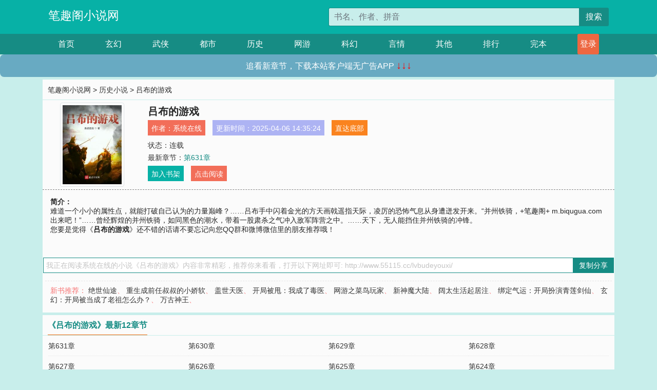

--- FILE ---
content_type: text/html; charset=utf-8
request_url: http://www.55115.cc/lvbudeyouxi/
body_size: 5317
content:

<!doctype html>
<html lang="zh-CN">
<head>
    <!-- 必须的 meta 标签 -->
    <meta charset="utf-8">
    <meta name="viewport" content="width=device-width, initial-scale=1, shrink-to-fit=no">
    <meta name="applicable-device" content="pc,mobile">
    <!-- Bootstrap 的 CSS 文件 -->
    <link rel="stylesheet" href="/css/bootstrap.min.css">
    <link rel="stylesheet" href="/css/main.css?v=5">
    <link rel="stylesheet" href="/font/iconfont.css">
    <script src="/js/addons.js"></script>

    <title>吕布的游戏目录最新章节_吕布的游戏全文免费阅读_笔趣阁小说网</title>
    <meta name="keywords" content="吕布的游戏目录最新章节,吕布的游戏全文免费阅读,www.55115.cc">
    <meta name="description" content="吕布的游戏目录最新章节由网友提供，《吕布的游戏》情节跌宕起伏、扣人心弦，是一本情节与文笔俱佳的笔趣阁小说网，笔趣阁小说网免费提供吕布的游戏最新清爽干净的文字章节在线阅读。">

    <meta name="robots" content="all">
    <meta name="googlebot" content="all">
    <meta name="baiduspider" content="all">
    <meta property="og:type" content="novel" />
    <meta property="og:title" content="吕布的游戏最新章节" />
    <meta property="og:description" content="    难道一个小小的属性点，就能打破自己认为的力量巅峰？……吕布手中闪着金光的方天画戟遥指天际，凌厉的恐怖气息从身遭迸发开来。“并州铁骑，+笔趣阁+ m.biqugua.com出来吧！”……曾经辉煌的并州铁骑，如同黑色的潮水，带着一股肃杀之气冲入敌军阵营之中。……天下，无人能挡住并州铁骑的冲锋。
" />
    <meta property="og:image" content="//www.55115.cc/images/42/42186/42186s.jpg" />
    <meta property="og:novel:category" content="历史小说" />
    <meta property="og:novel:author" content="系统在线" />
    <meta property="og:novel:book_name" content="吕布的游戏" />
    <meta property="og:novel:read_url" content="//www.55115.cc/lvbudeyouxi/" />
    <meta property="og:url" content="//www.55115.cc/lvbudeyouxi/" />
    <meta property="og:novel:status" content="连载" />
    <meta property="og:novel:author_link" content="//www.55115.cc/search.php?q=%E7%B3%BB%E7%BB%9F%E5%9C%A8%E7%BA%BF&amp;p=1" />
    <meta property="og:novel:update_time" content="2025-04-06 14:35:24" />
    <meta property="og:novel:latest_chapter_name" content="第631章" />
    <meta property="og:novel:latest_chapter_url" content="//www.55115.cc/lvbudeyouxi/858676/" />
</head>
<body>

 
<header>
    <div class="container">
        <div class="row justify-content-between">
            <div class="col-12 col-sm-3 w-100 w-sm-auto"><a href="http://www.55115.cc/" class="logo">笔趣阁小说网</a></div>
            <div class="col-12 col-sm-9 col-md-6 search">
                <form class="d-block text-right" action="/search.php" method="get">
                    <div class="input-group input-g ">
                        <input type="text" name="q" class="form-control" placeholder="书名、作者、拼音" aria-label="搜索的内容" aria-describedby="button-addon2">
                        <div class="input-group-append">
                            <button class="btn" type="submit" id="button-addon2">搜索</button>
                        </div>
                    </div>
                </form>
            </div>
        </div>
    </div>
</header>

<nav class="">
    <div class="container nav">
    <a href="/" class="act">首页</a><a href="/list/1.html">玄幻</a><a href="/list/2.html">武侠</a><a href="/list/3.html">都市</a><a href="/list/4.html">历史</a><a href="/list/5.html">网游</a><a href="/list/6.html">科幻</a><a href="/list/7.html">言情</a><a href="/list/8.html">其他</a><a href="/top/" >排行</a><a href="/full/" >完本</a>
    </div>
</nav>

<section>
    <div class="container">
        <div class="box">
            <div class="title">
                <a href="//www.55115.cc">
                    <i class="icon-home"></i> 笔趣阁小说网</a> &gt;
                <a href="/list/4.html">历史小说</a> &gt; 吕布的游戏
            </div>
            <div class="row book_info">
                <div class="col-3 col-md-2 " style="display: flex; justify-content: center;">
                    <img class="img-thumbnail " alt="吕布的游戏"
                         src="/images/42/42186/42186s.jpg" title="吕布的游戏"
                         onerror="this.src='/images/nocover.jpg';">
                </div>
                <div class="col-9 col-md-10 pl-md-3 info">
                    <h1>吕布的游戏</h1>
                    <div class="options">
                        <ul class="">
                            <li class="">作者：<a href="/search.php?q=%E7%B3%BB%E7%BB%9F%E5%9C%A8%E7%BA%BF&amp;p=1">系统在线</a></li>
                            <li class="">更新时间：2025-04-06 14:35:24</li>
                           
                            <li class=" d-none d-md-block"><a href="#footer">直达底部</a></li>
                            
                            <li class="col-12">状态：连载</li>
                            <li class="col-12">最新章节：<a href="/lvbudeyouxi/858676/">第631章</a></li>
                            <li class=" d-none d-md-block"><a href="javascript:;" onclick="addMark(4,42186,'','')">加入书架</a></li>
                            <li class=" d-none d-md-block"><a href="#" onclick="readbook();">点击阅读</a></li>
                        </ul>
                    </div>
                  
                </div>
            </div>
            <div class="bt_m d-md-none row">
                <div class="col-6"><a class="bt_o" href="javascript:;" onclick="addMark(4,42186,'','')">加入书架</a></div>
                <div class="col-6"><a class="bt_r" href="javascript:;" onclick="readbook();">点击阅读</a></div>
            </div>
            <div id="intro_pc" class="intro d-none d-md-block" >
                <a class="d-md-none" href="javascript:;" onclick="show_info(this);"><span class="iconfont icon-xialajiantouxiao" style=""></span></a>
                <strong>简介：</strong>
                <br>    难道一个小小的属性点，就能打破自己认为的力量巅峰？……吕布手中闪着金光的方天画戟遥指天际，凌厉的恐怖气息从身遭迸发开来。“并州铁骑，+笔趣阁+ m.biqugua.com出来吧！”……曾经辉煌的并州铁骑，如同黑色的潮水，带着一股肃杀之气冲入敌军阵营之中。……天下，无人能挡住并州铁骑的冲锋。

                <br>您要是觉得《<strong>吕布的游戏</strong>》还不错的话请不要忘记向您QQ群和微博微信里的朋友推荐哦！
            </div>
            <div class="book_info">
                <div id="intro_m" class="intro intro_m d-md-none">
                    <div class="in"></div>
                </div>
            </div>
            <div class="info_other">
                 
            </div>
            <div class="input_copy_txt_to_board">
                <input readonly="readonly" id="input_copy_txt_to_board" value="我正在阅读系统在线的小说《吕布的游戏》内容非常精彩，推荐你来看看，打开以下网址即可: http://www.55115.cc/lvbudeyouxi/"><a href="javascript:;" onclick="exeCommanda()">复制分享</a>
            </div>
            <div class="book_info d-none d-md-block">
                <p style="padding:10px 0 10px 10px;margin-top: 10px;border-top: 1px dashed #e5e5e5;color: #f77474;">新书推荐：   
                    
                    <a href="/jueshixiantu/">绝世仙途</a>、
                    
                    <a href="/zhongshengchengqianrenshushudexiaojiaoruan/">重生成前任叔叔的小娇软</a>、
                    
                    <a href="/gaishitianyi/">盖世天医</a>、
                    
                    <a href="/kaijubeishuaiwochengleduyi/">开局被甩：我成了毒医</a>、
                    
                    <a href="/wangyouzhicainiaowanjia/">网游之菜鸟玩家</a>、
                    
                    <a href="/xinshenmodalu/">新神魔大陆</a>、
                    
                    <a href="/kuotaishenghuoqijuzhu/">阔太生活起居注</a>、
                    
                    <a href="/bangdingqiyunkaijubanyanqinglianjianxian/">绑定气运：开局扮演青莲剑仙</a>、
                    
                    <a href="/xuanhuankaijubeidangchenglelaozuzenmeban/">玄幻：开局被当成了老祖怎么办？</a>、
                    
                    <a href="/wangushenwang/">万古神王</a>、
                    
                    </p>
                <div class="cr"></div>
            </div>
        </div>
    </div>
    </div>
</section>

<section>
    <div class="container">
        <div class="box">
            <div class="box mt10">
                <h2 class="title"><b><i class="icon-list"></i> 《吕布的游戏》最新12章节</b></h2>
                <div class="book_list">
                    <ul class="row">
                        
                        <li class="col-md-3"><a href="/lvbudeyouxi/858676/">第631章</a></li>
                        
                        <li class="col-md-3"><a href="/lvbudeyouxi/856731/">第630章</a></li>
                        
                        <li class="col-md-3"><a href="/lvbudeyouxi/856601/">第629章</a></li>
                        
                        <li class="col-md-3"><a href="/lvbudeyouxi/856201/">第628章</a></li>
                        
                        <li class="col-md-3"><a href="/lvbudeyouxi/855986/">第627章</a></li>
                        
                        <li class="col-md-3"><a href="/lvbudeyouxi/855759/">第626章</a></li>
                        
                        <li class="col-md-3"><a href="/lvbudeyouxi/855691/">第625章</a></li>
                        
                        <li class="col-md-3"><a href="/lvbudeyouxi/853832/">第624章</a></li>
                        
                        <li class="col-md-3"><a href="/lvbudeyouxi/853230/">第623章</a></li>
                        
                        <li class="col-md-3"><a href="/lvbudeyouxi/852592/">第622章</a></li>
                        
                        <li class="col-md-3"><a href="/lvbudeyouxi/852240/">第621章</a></li>
                        
                        <li class="col-md-3"><a href="/lvbudeyouxi/852072/">第620章</a></li>
                        
                    </ul>
                </div>
            </div>
        </div>
    </div>
</section>

<section>
    <div class="container">
        <div class="box">
            <div class="box mt10">
                <h2 class="title"><b><i class="icon-list"></i>章节列表，第1章~
                    100章/共628章</b>
                    <a class="btn" href="javascript:;" onclick="reverse_oder(this);">倒序</a>
                </h2>
                <div class="book_list book_list2">
                    <ul class="row">
                        
                        
                        
                        <li class="col-md-3"><a href="/lvbudeyouxi/75646/">第1章</a></li>
                        
                        
                        <li class="col-md-3"><a href="/lvbudeyouxi/75647/">第2章</a></li>
                        
                        
                        <li class="col-md-3"><a href="/lvbudeyouxi/75648/">第3章</a></li>
                        
                        
                        <li class="col-md-3"><a href="/lvbudeyouxi/75649/">第4章</a></li>
                        
                        
                        <li class="col-md-3"><a href="/lvbudeyouxi/75650/">第5章</a></li>
                        
                        
                        <li class="col-md-3"><a href="/lvbudeyouxi/75651/">第6章</a></li>
                        
                        
                        <li class="col-md-3"><a href="/lvbudeyouxi/75652/">第7章</a></li>
                        
                        
                        <li class="col-md-3"><a href="/lvbudeyouxi/75653/">第8章</a></li>
                        
                        
                        <li class="col-md-3"><a href="/lvbudeyouxi/75654/">第9章</a></li>
                        
                        
                        <li class="col-md-3"><a href="/lvbudeyouxi/75655/">第10章</a></li>
                        
                        
                        <li class="col-md-3"><a href="/lvbudeyouxi/75656/">第11章</a></li>
                        
                        
                        <li class="col-md-3"><a href="/lvbudeyouxi/75657/">第12章</a></li>
                        
                        
                        <li class="col-md-3"><a href="/lvbudeyouxi/75658/">第13章</a></li>
                        
                        
                        <li class="col-md-3"><a href="/lvbudeyouxi/75659/">第14章</a></li>
                        
                        
                        <li class="col-md-3"><a href="/lvbudeyouxi/75660/">第15章</a></li>
                        
                        
                        <li class="col-md-3"><a href="/lvbudeyouxi/75661/">第16章</a></li>
                        
                        
                        <li class="col-md-3"><a href="/lvbudeyouxi/75662/">第17章</a></li>
                        
                        
                        <li class="col-md-3"><a href="/lvbudeyouxi/75663/">第18章</a></li>
                        
                        
                        <li class="col-md-3"><a href="/lvbudeyouxi/75664/">第19章</a></li>
                        
                        
                        <li class="col-md-3"><a href="/lvbudeyouxi/75665/">第20章</a></li>
                        
                        
                        <li class="col-md-3"><a href="/lvbudeyouxi/75666/">第21章</a></li>
                        
                        
                        <li class="col-md-3"><a href="/lvbudeyouxi/75667/">第22章</a></li>
                        
                        
                        <li class="col-md-3"><a href="/lvbudeyouxi/75668/">第23章</a></li>
                        
                        
                        <li class="col-md-3"><a href="/lvbudeyouxi/75669/">第24章</a></li>
                        
                        
                        <li class="col-md-3"><a href="/lvbudeyouxi/75670/">第25章</a></li>
                        
                        
                        <li class="col-md-3"><a href="/lvbudeyouxi/75671/">第26章</a></li>
                        
                        
                        <li class="col-md-3"><a href="/lvbudeyouxi/75672/">第27章</a></li>
                        
                        
                        <li class="col-md-3"><a href="/lvbudeyouxi/75673/">第28章</a></li>
                        
                        
                        <li class="col-md-3"><a href="/lvbudeyouxi/75674/">第29章</a></li>
                        
                        
                        <li class="col-md-3"><a href="/lvbudeyouxi/75675/">第30章</a></li>
                        
                        
                        <li class="col-md-3"><a href="/lvbudeyouxi/75676/">第31章</a></li>
                        
                        
                        <li class="col-md-3"><a href="/lvbudeyouxi/75677/">第32章</a></li>
                        
                        
                        <li class="col-md-3"><a href="/lvbudeyouxi/75678/">第33章</a></li>
                        
                        
                        <li class="col-md-3"><a href="/lvbudeyouxi/75679/">第34章</a></li>
                        
                        
                        <li class="col-md-3"><a href="/lvbudeyouxi/75680/">第35章</a></li>
                        
                        
                        <li class="col-md-3"><a href="/lvbudeyouxi/75681/">第36章</a></li>
                        
                        
                        <li class="col-md-3"><a href="/lvbudeyouxi/75682/">第37章</a></li>
                        
                        
                        <li class="col-md-3"><a href="/lvbudeyouxi/75683/">第38章</a></li>
                        
                        
                        <li class="col-md-3"><a href="/lvbudeyouxi/75684/">第39章</a></li>
                        
                        
                        <li class="col-md-3"><a href="/lvbudeyouxi/75685/">第40章</a></li>
                        
                        
                        <li class="col-md-3"><a href="/lvbudeyouxi/75686/">第41章</a></li>
                        
                        
                        <li class="col-md-3"><a href="/lvbudeyouxi/75687/">第42章</a></li>
                        
                        
                        <li class="col-md-3"><a href="/lvbudeyouxi/75688/">第43章</a></li>
                        
                        
                        <li class="col-md-3"><a href="/lvbudeyouxi/75689/">第44章</a></li>
                        
                        
                        <li class="col-md-3"><a href="/lvbudeyouxi/75690/">第45章</a></li>
                        
                        
                        <li class="col-md-3"><a href="/lvbudeyouxi/75691/">第46章</a></li>
                        
                        
                        <li class="col-md-3"><a href="/lvbudeyouxi/75692/">第47章</a></li>
                        
                        
                        <li class="col-md-3"><a href="/lvbudeyouxi/75693/">第48章</a></li>
                        
                        
                        <li class="col-md-3"><a href="/lvbudeyouxi/75694/">第49章</a></li>
                        
                        
                        <li class="col-md-3"><a href="/lvbudeyouxi/75695/">第50章</a></li>
                        
                        
                        <li class="col-md-3"><a href="/lvbudeyouxi/75696/">第51章</a></li>
                        
                        
                        <li class="col-md-3"><a href="/lvbudeyouxi/75697/">第52章</a></li>
                        
                        
                        <li class="col-md-3"><a href="/lvbudeyouxi/75698/">第53章</a></li>
                        
                        
                        <li class="col-md-3"><a href="/lvbudeyouxi/75699/">第54章</a></li>
                        
                        
                        <li class="col-md-3"><a href="/lvbudeyouxi/75700/">第55章</a></li>
                        
                        
                        <li class="col-md-3"><a href="/lvbudeyouxi/75701/">第56章</a></li>
                        
                        
                        <li class="col-md-3"><a href="/lvbudeyouxi/75702/">第57章</a></li>
                        
                        
                        <li class="col-md-3"><a href="/lvbudeyouxi/75703/">第58章</a></li>
                        
                        
                        <li class="col-md-3"><a href="/lvbudeyouxi/75704/">第59章</a></li>
                        
                        
                        <li class="col-md-3"><a href="/lvbudeyouxi/75705/">第60章</a></li>
                        
                        
                        <li class="col-md-3"><a href="/lvbudeyouxi/75706/">第61章</a></li>
                        
                        
                        <li class="col-md-3"><a href="/lvbudeyouxi/75707/">第62章</a></li>
                        
                        
                        <li class="col-md-3"><a href="/lvbudeyouxi/75708/">第63章</a></li>
                        
                        
                        <li class="col-md-3"><a href="/lvbudeyouxi/75709/">第64章</a></li>
                        
                        
                        <li class="col-md-3"><a href="/lvbudeyouxi/75710/">第65章</a></li>
                        
                        
                        <li class="col-md-3"><a href="/lvbudeyouxi/75711/">第66章</a></li>
                        
                        
                        <li class="col-md-3"><a href="/lvbudeyouxi/75712/">第67章</a></li>
                        
                        
                        <li class="col-md-3"><a href="/lvbudeyouxi/75713/">第68章</a></li>
                        
                        
                        <li class="col-md-3"><a href="/lvbudeyouxi/75714/">第69章</a></li>
                        
                        
                        <li class="col-md-3"><a href="/lvbudeyouxi/75715/">第70章</a></li>
                        
                        
                        <li class="col-md-3"><a href="/lvbudeyouxi/75716/">第71章</a></li>
                        
                        
                        <li class="col-md-3"><a href="/lvbudeyouxi/75717/">第72章</a></li>
                        
                        
                        <li class="col-md-3"><a href="/lvbudeyouxi/75718/">第73章</a></li>
                        
                        
                        <li class="col-md-3"><a href="/lvbudeyouxi/75719/">第74章</a></li>
                        
                        
                        <li class="col-md-3"><a href="/lvbudeyouxi/75720/">第75章</a></li>
                        
                        
                        <li class="col-md-3"><a href="/lvbudeyouxi/75721/">第76章</a></li>
                        
                        
                        <li class="col-md-3"><a href="/lvbudeyouxi/75722/">第77章</a></li>
                        
                        
                        <li class="col-md-3"><a href="/lvbudeyouxi/75723/">第78章</a></li>
                        
                        
                        <li class="col-md-3"><a href="/lvbudeyouxi/75724/">第79章</a></li>
                        
                        
                        <li class="col-md-3"><a href="/lvbudeyouxi/75725/">第80章</a></li>
                        
                        
                        <li class="col-md-3"><a href="/lvbudeyouxi/75726/">第81章</a></li>
                        
                        
                        <li class="col-md-3"><a href="/lvbudeyouxi/75727/">第82章</a></li>
                        
                        
                        <li class="col-md-3"><a href="/lvbudeyouxi/75728/">第83章</a></li>
                        
                        
                        <li class="col-md-3"><a href="/lvbudeyouxi/75729/">第84章</a></li>
                        
                        
                        <li class="col-md-3"><a href="/lvbudeyouxi/75730/">第85章</a></li>
                        
                        
                        <li class="col-md-3"><a href="/lvbudeyouxi/75731/">第86章</a></li>
                        
                        
                        <li class="col-md-3"><a href="/lvbudeyouxi/75732/">第87章</a></li>
                        
                        
                        <li class="col-md-3"><a href="/lvbudeyouxi/75733/">第88章</a></li>
                        
                        
                        <li class="col-md-3"><a href="/lvbudeyouxi/75734/">第89章</a></li>
                        
                        
                        <li class="col-md-3"><a href="/lvbudeyouxi/75735/">第91章</a></li>
                        
                        
                        <li class="col-md-3"><a href="/lvbudeyouxi/75736/">第92章</a></li>
                        
                        
                        <li class="col-md-3"><a href="/lvbudeyouxi/75737/">第93章</a></li>
                        
                        
                        <li class="col-md-3"><a href="/lvbudeyouxi/75738/">第94章</a></li>
                        
                        
                        <li class="col-md-3"><a href="/lvbudeyouxi/75739/">第95章</a></li>
                        
                        
                        <li class="col-md-3"><a href="/lvbudeyouxi/75740/">第96章</a></li>
                        
                        
                        <li class="col-md-3"><a href="/lvbudeyouxi/75741/">第97章</a></li>
                        
                        
                        <li class="col-md-3"><a href="/lvbudeyouxi/75742/">第98章</a></li>
                        
                        
                        <li class="col-md-3"><a href="/lvbudeyouxi/75743/">第99章</a></li>
                        
                        
                        <li class="col-md-3"><a href="/lvbudeyouxi/75744/">第100章</a></li>
                        
                        
                        <li class="col-md-3"><a href="/lvbudeyouxi/75745/">第101章</a></li>
                        
                    </ul>
                </div>
                
                <div class="pages">
                  <ul class="pagination justify-content-center">
                    <li class="page-item disabled">
                      <a class="page-link">1/7</a>
                    </li>
                    
                    
                    
                    
                    <li class="page-item  active "><a class="page-link" href="/lvbudeyouxi/index_1.html">1</a></li>
                    
                    <li class="page-item "><a class="page-link" href="/lvbudeyouxi/index_2.html">2</a></li>
                    
                    <li class="page-item "><a class="page-link" href="/lvbudeyouxi/index_3.html">3</a></li>
                    
                    
                    <!-- <li class="page-item"><a class="page-link" href="/lvbudeyouxi/index_2.html">&gt;</a></li> -->
                    
                    
                    <li class="page-item">
                      <a class="page-link" href="/lvbudeyouxi/index_7.html" aria-label="Next">
                        <span aria-hidden="true">&raquo;</span>
                      </a>
                    </li>
                    <li class="page-item">
                      <form><input id="jumppage" class="form-control " type="text" placeholder="跳页"></form>
                    </li>
                  </ul>
                </div>
                
                <div class="book_info d-none d-md-block">
                    <p style="padding:10px 0 10px 10px;margin-top: 10px;border-top: 1px dashed #e5e5e5;color: #f77474;">精彩推荐：
                        
                    </p>
                    <div class="cr"></div>
                </div>
            </div>
        </div>
    </div>
</section>


<div id="footer">
<div class="container">
<p>本站所有收录的内容均来自互联网，如有侵权我们将尽快删除。</p>
<p><a href="/sitemap.xml">网站地图</p>
<script>
footer();
</script>
</div>
</div>
	

<script src="/js/jquery-1.11.1.min.js"></script>
<script src="/js/bootstrap.bundle.min.js"></script>
<script src="/js/main.js"></script>
<script src="/js/user.js"></script>

<script type="text/javascript">
   var pagebase="/lvbudeyouxi/index_99999.html";
  $("#jumppage").change(function(){
      window.location.href=pagebase.replace("99999",$("#jumppage").val())
  });
    $("#intro_m .in").html($("#intro_pc").html());
    //$.pagination('.book_list ul li', '.book_list_m ul', 1, 40);

    function show_info(e){
        var obj=$(e).find("span");
        if(obj.hasClass("icon-xialajiantouxiao")){
            $("#intro_m").animate({height:$("#intro_m .in").height()});
            obj.removeClass("icon-xialajiantouxiao").addClass("icon-shouqijiantouxiao");
            //$(e).html('隐藏简介');
        }else{
            $("#intro_m").animate({height:"60px"});
            obj.removeClass("icon-shouqijiantouxiao").addClass("icon-xialajiantouxiao");
            //$(e).html('详情简介');
        }
    }

    function exeCommanda(e){
        //let html ='<input  id="input_copy_txt_to_board" value="" />';//添加一个隐藏的元素
        //var txt=window.location.href;
        //$("#input_copy_txt_to_board").val(txt);//赋值
       // $("#input_copy_txt_to_board").removeClass("hide");//显示
        $("#input_copy_txt_to_board").focus();//取得焦点
        $("#input_copy_txt_to_board").select();//选择
        document.execCommand("Copy");
        //$("#input_copy_txt_to_board").addClass("hide");//隐藏
        //$(e).focus();
        tips("已复制分享信息");
    }
    function readbook(){
        window.location.href="/lvbudeyouxi/75646/"
    }
</script>
<script defer src="https://static.cloudflareinsights.com/beacon.min.js/vcd15cbe7772f49c399c6a5babf22c1241717689176015" integrity="sha512-ZpsOmlRQV6y907TI0dKBHq9Md29nnaEIPlkf84rnaERnq6zvWvPUqr2ft8M1aS28oN72PdrCzSjY4U6VaAw1EQ==" data-cf-beacon='{"version":"2024.11.0","token":"1ee4b3570d22416283d0ba7b94f80925","r":1,"server_timing":{"name":{"cfCacheStatus":true,"cfEdge":true,"cfExtPri":true,"cfL4":true,"cfOrigin":true,"cfSpeedBrain":true},"location_startswith":null}}' crossorigin="anonymous"></script>
</body>
</html>


--- FILE ---
content_type: application/javascript
request_url: http://www.55115.cc/js/addons.js
body_size: 645
content:
function setCookie(cname,cvalue,exdays){
    var d = new Date();
    d.setTime(d.getTime()+(exdays*24*60*60*1000));
    var expires = "expires="+d.toGMTString();
    document.cookie = cname+"="+cvalue+"; "+expires;
}
function getCookie(cname){
    var name = cname + "=";
    var ca = document.cookie.split(';');
    for(var i=0; i<ca.length; i++) {
        var c = ca[i].trim();
        if (c.indexOf(name)==0) { return c.substring(name.length,c.length); }
    }
    return "";
}
function checklogin(){
    var user=getCookie("username");
    if (user && user.length > 0){
        document.write("<a class=\"login\" href=\"/bookcase.php\"><i class=\"icon-signin\"></i> 我的书架</a>")
    }
    else {
        document.write("<a class=\"login\" href=\"/login.php\"><i class=\"icon-signin\"></i> 登录</a>")
    }
}

function ddfirst(){
}

function ddtop(){
}
function ddnext(){                
}
 

function footer(){
  var _mtj = _mtj || [];
  (function () {
  var mtj = document.createElement("script");
  mtj.src = "https://node91.aizhantj.com:21233/tjjs/?k=ky5awr3xgbi";
  var s = document.getElementsByTagName("script")[0];
  s.parentNode.insertBefore(mtj, s);
  })();
}